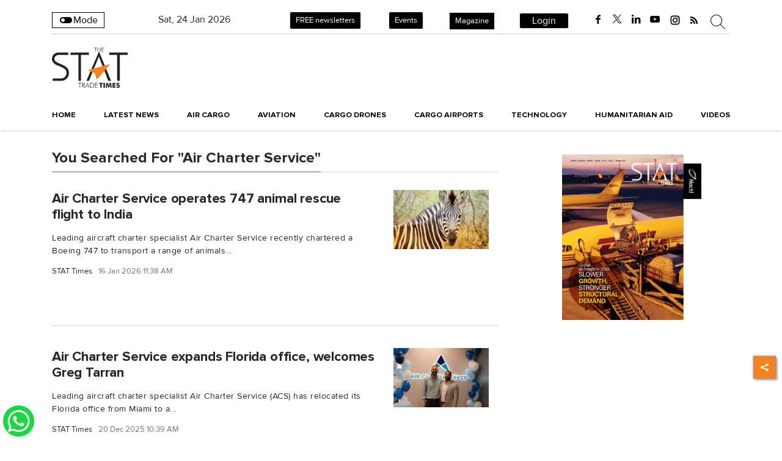

--- FILE ---
content_type: text/html; charset=utf-8
request_url: https://www.google.com/recaptcha/api2/aframe
body_size: 152
content:
<!DOCTYPE HTML><html><head><meta http-equiv="content-type" content="text/html; charset=UTF-8"></head><body><script nonce="gLAEtCA2qUPbkhkem8LhVA">/** Anti-fraud and anti-abuse applications only. See google.com/recaptcha */ try{var clients={'sodar':'https://pagead2.googlesyndication.com/pagead/sodar?'};window.addEventListener("message",function(a){try{if(a.source===window.parent){var b=JSON.parse(a.data);var c=clients[b['id']];if(c){var d=document.createElement('img');d.src=c+b['params']+'&rc='+(localStorage.getItem("rc::a")?sessionStorage.getItem("rc::b"):"");window.document.body.appendChild(d);sessionStorage.setItem("rc::e",parseInt(sessionStorage.getItem("rc::e")||0)+1);localStorage.setItem("rc::h",'1769278924895');}}}catch(b){}});window.parent.postMessage("_grecaptcha_ready", "*");}catch(b){}</script></body></html>